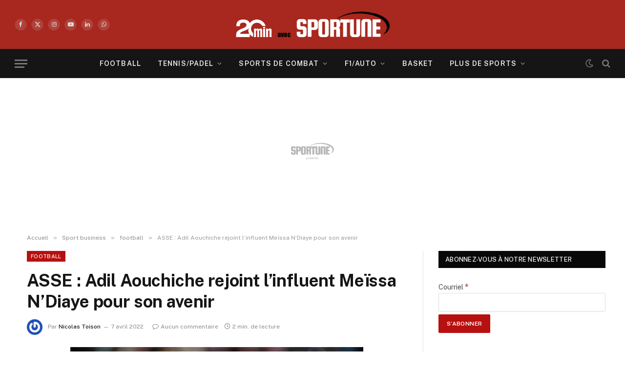

--- FILE ---
content_type: application/javascript; charset="utf-8"
request_url: https://www.ultimedia.com/api/widget/smart?j=new&t=1769146875692&exclude=&meta_description=Adil%20Aouchiche%20a%20chang%C3%A9%20de%20conseil%20sportif.%20Adil%20Aouchiche%20a%20pris%20la%20d%C3%A9cision%20de%20changer%20d%27agent.%20C%E2%80%99est%20d%C3%A9sormais%20la%20soci%C3%A9t%C3%A9%20Sport%20Cover%20qui%20s%27occupe%20de&meta_ogtitle=ASSE%20%3A%20Adil%20Aouchiche%20rejoint%20l%27influent%20Me%C3%AFssa%20N%27Diaye%20pour%20son%20avenir&meta_ogdescription=Adil%20Aouchiche%20a%20chang%C3%A9%20de%20conseil%20sportif.%20Adil%20Aouchiche%20a%20pris%20la%20d%C3%A9cision%20de%20changer%20d%27agent.%20C%E2%80%99est%20d%C3%A9sormais%20la%20soci%C3%A9t%C3%A9%20Sport%20Cover%20qui%20s%27occupe%20de&meta_articledatemodified=2022-04-07T09%3A24%3A24%2B00%3A00&meta_title=ASSE%20%3A%20Adil%20Aouchiche%20rejoint%20l%27influent%20Me%C3%AFssa%20N%27Diaye%20pour%20son%20avenir&meta_h1=ASSE%20%3A%20Adil%20Aouchiche%20rejoint%20l%E2%80%99influent%20Me%C3%AFssa%20N%E2%80%99Diaye%20pour%20son%20avenir&meta_datetime=2022-04-07T11%3A25%3A00%2B02%3A00&url=https%3A%2F%2Fsportune.20minutes.fr%2Fsport-business%2Ffootball%2Fasse-adil-aouchiche-rejoint-linfluent-meissa-ndiaye-pour-son-avenir-281378&mdtk=01799988&zone=3&layout=&otherplayer=0&target=ultimedia_wrapper
body_size: 77758
content:

var um_js_script = document.createElement('script');
var um_js_prior = document.getElementsByTagName('script')[0];
um_js_script.async = 1;
um_js_script.src = "https://www.ultimedia.com/widgets/js/responsivev3.js?v=2.0.2.7537";
um_js_prior.parentNode.insertBefore(um_js_script, um_js_prior);

um_js_script.onload = um_js_script.onreadystatechange = function( _, isAbort ) {
    if(typeof um_js_script === "undefined"){
        var um_js_script = document.createElement('script');
        var um_js_prior = document.getElementsByTagName('script')[0];
        um_js_script.async = 1;
        um_js_script.src = "https://www.ultimedia.com/widgets/js/responsivev3.js?v=2.0.2.7537";
        um_js_prior.parentNode.insertBefore(um_js_script, um_js_prior);
    }
	if (isAbort || !um_js_script.readyState || /loaded|complete/.test(um_js_script.readyState) ) {
		um_js_script.onload = um_js_script.onreadystatechange = null;
		um_js_script = undefined;
		if (!isAbort) {






um_ultimedia_wrapper_SendHoverMessage = function() {
    document.getElementById('um_ultimedia_wrapper_iframeUltimedia').contentWindow.postMessage('manageHover', '*');
}

um_ultimedia_wrapper_SendScrollMessage = function(ele) {
    var isquirks= document.compatMode!=='BackCompat';
    var page= isquirks? document.documentElement : document.body;
    var page_x= (document.body.scrollLeft != 0) ? document.body.scrollLeft : document.documentElement.scrollLeft;
    var page_y= (document.body.scrollTop != 0) ? document.body.scrollTop : document.documentElement.scrollTop;
    var page_w= 'innerWidth' in window? window.innerWidth : page.clientWidth;
    var page_h= 'innerHeight' in window? window.innerHeight : page.clientHeight;

    var player_x= 0, player_y= 0;
    var player_w= ele.offsetWidth, player_h= ele.offsetHeight;
    while (ele.offsetParent!==null) {
        player_x+= ele.offsetLeft;
        player_y+= ele.offsetTop;
        ele= ele.offsetParent;
    }

    document.getElementById('um_ultimedia_wrapper_iframeUltimedia').contentWindow.postMessage('manageScroll=' + page_x + ',' + page_y + ',' + page_w + ',' + page_h + ',' + player_x + ',' + player_y + ',' + player_w + ',' + player_h, '*');
}






um_ultimedia_wrapper_GetPageRect = function() {
    var isquirks= document.compatMode!=='BackCompat';
    var page= isquirks? document.documentElement : document.body;
    var x= (document.body.scrollLeft != 0) ? document.body.scrollLeft : document.documentElement.scrollLeft;
    var y= (document.body.scrollTop != 0) ? document.body.scrollTop : document.documentElement.scrollTop;
    var w= 'innerWidth' in window? window.innerWidth : page.clientWidth;
    var h= 'innerHeight' in window? window.innerHeight : page.clientHeight;
    return [x, y, x+w, y+h];
}

um_ultimedia_wrapper_GetElementRect = function(ele) {
    var x= 0, y= 0;
    var w= ele.offsetWidth, h= ele.offsetHeight;
    while (ele.offsetParent!==null) {
        x+= ele.offsetLeft;
        y+= ele.offsetTop;
        ele= ele.offsetParent;
    }
    return [x, y, x+w, y+h];
}

um_ultimedia_wrapper_RectsIntersect = function(a, b) {
    
    return ((a[0] <= b[2]-100/100*(b[2]-b[0])) && (a[1] <= b[3]-100/100*(b[3]-b[1])) && (a[2] >= b[0]+100/100*(b[2]-b[0])) && (a[3] >= b[1]+100/100*(b[3]-b[1])));
}

um_ultimedia_wrapper_RectsIntersectBis = function(a, b) {
    return a[0]<b[2] && a[2]>b[0] && a[1]<b[3] && a[3]>b[1];
}

um_ultimedia_wrapper_ScrollToCheck = true;
um_ultimedia_wrapper_ScrollToRecheck = false;
um_ultimedia_wrapper_ScrollToPlay = function() {
    if (!jQueryUM("#um_ultimedia_wrapper_iframeUltimedia").is(":visible")) return;
    ele = document.getElementById('um_ultimedia_wrapper_iframeUltimedia');
    					um_ultimedia_wrapper_SendScrollMessage(ele);
		    }

um_ultimedia_wrapper_ScrollToPlayForced = function() {
    ele = document.getElementById('um_ultimedia_wrapper_iframeUltimedia');
    if (um_ultimedia_wrapper_ScrollToCheck) {
        um_ultimedia_wrapper_ScrollToCheck = false;
        um_ultimedia_wrapper_SwitchVideo('um_ultimedia_wrapper_','3588qzz','4','generic','src','Ligue 1: Le brief-débrief d\'OL-Brest (2-1), avec la grande première d\'Endrick à Lyon');
            }
}

um_ultimedia_wrapper_OverToCheck = true;
um_ultimedia_wrapper_OverToPlay = function() {
    					um_ultimedia_wrapper_SendHoverMessage();
		    }

um_ultimedia_wrapper_HasClass = function(ele,cls) {
    return ele.className.match(new RegExp('(\\s|^)'+cls+'(\\s|$)'));
}

um_ultimedia_wrapper_AddClass = function(ele,cls) {

    if (!this.um_ultimedia_wrapper_HasClass(ele,cls)) {
        ele.className += " "+cls;
        var link = jQueryUM("#"+ele.id+" .um_ultimedia_wrapper_link_videoThumb");

        var layer_ongoing = jQueryUM('<div>');
        layer_ongoing.attr('id','um_ultimedia_wrapper_layer_active');
        layer_ongoing.addClass('um_ultimedia_wrapper_layer');
        layer_ongoing.append('vidéo en cours');

        var layer_bgongoing =jQueryUM('<div>');
        layer_bgongoing.attr('id','um_ultimedia_wrapper_bg_layer_active');
        layer_bgongoing.addClass('um_ultimedia_wrapper_layer');

        link.append(layer_ongoing);
        link.append(layer_bgongoing);

        link.each(function(k,v){
            jQueryUM(v).find("div").each(function(k2,v2){
                if(jQueryUM(v2).hasClass("um_ultimedia_wrapper_layer_picto")){
                    jQueryUM(v2).remove();
                }
            })
        });
    }
}

um_ultimedia_wrapper_RemoveClass = function(ele,cls) {
    if (um_ultimedia_wrapper_HasClass(ele,cls)) {
        var reg = new RegExp('(\\s|^)'+cls+'(\\s|$)');
        ele.className = ele.className.replace(reg,' ');

        var link = jQueryUM("#"+ele.id+" .um_ultimedia_wrapper_link_videoThumb");

        jQueryUM("#um_ultimedia_wrapper_layer_active").remove();
        jQueryUM("#um_ultimedia_wrapper_bg_layer_active").remove();

        var layer_picto = jQueryUM('<div>');
        layer_picto.addClass('um_ultimedia_wrapper_layer_picto um_ultimedia_wrapper_layer');

        link.append(layer_picto);
    }
}

um_ultimedia_wrapper_ShowADPMessage = function() {
    }

um_ultimedia_wrapper_SwitchVideo = function(prefix,articleId,contentId,iframeType,iframeId,title) {

            /*if ((typeof(_um_ads_allowed) == 'undefined') || !_um_ads_allowed) {
            setTimeout("um_ultimedia_wrapper_ShowADPMessage()", 1000);
            return true;
        }*/
    
    um_ultimedia_wrapper_ScrollToCheck = false;
    um_ultimedia_wrapper_OverToCheck = false;

    var iframeSrc = um_ultimedia_wrapper_path + '/deliver/' + iframeType + '/iframe';
    iframeSrc += '?mdtk=' + um_ultimedia_wrapper_mdtk;
    iframeSrc += '&width=' + um_ultimedia_wrapper_width;
    iframeSrc += '&height=' + um_ultimedia_wrapper_height;
    iframeSrc += '&zone=' + um_ultimedia_wrapper_zone;
    iframeSrc += '&' + iframeId + '=' + articleId;
    iframeSrc += '&type_player=0';
    iframeSrc += '&sendstats=0';
	iframeSrc += '&visible=';
    iframeSrc += '&tagparam=';
    iframeSrc += '&tagparamdecoded=';
    iframeSrc += '&sspParam=';
    iframeSrc += '&gdprconsentstring=';
        if (um_ultimedia_wrapper_ScrollToRecheck) {
        iframeSrc += '&autoplay=no';
        um_ultimedia_wrapper_ScrollToRecheck = false;
    } else {
        iframeSrc += '&autoplay=yes';
    }
    if (typeof(um_ultimedia_wrapper_urlfacebook) != 'undefined') {
        iframeSrc += '&urlfacebook=' + um_ultimedia_wrapper_urlfacebook;
    }
    if (typeof(um_ultimedia_wrapper_ad) != 'undefined') {
        iframeSrc += '&ad=' + um_ultimedia_wrapper_ad;
    }
    if ((typeof title != 'undefined') && (title != '')) {
        iframeSrc += '&title=' + encodeURIComponent(title);
    }
    iframeSrc += '&endMessage=um_ultimedia_wrapper_ultimediaEndRoll';
    iframeSrc += '&widgetPrefix=um_ultimedia_wrapper_';
    if ((typeof(um_ultimedia_wrapper_hoveredOnce) != 'undefined') && um_ultimedia_wrapper_hoveredOnce) {
        iframeSrc += '&hoveredOnce=1';
    }
    if ((typeof(um_ultimedia_wrapper_muteForced) != 'undefined')) {
        iframeSrc += '&muteForced=' + (um_ultimedia_wrapper_muteForced ? 1 : 0);
    }
    if ((typeof(um_ultimedia_wrapper_muteState) != 'undefined')) {
        iframeSrc += '&muteState=' + (um_ultimedia_wrapper_muteState ? 1 : 0);
    }
    if ((typeof(um_ultimedia_wrapper_noAdCounter) != 'undefined')) {
        iframeSrc += '&noAdCounter=' + um_ultimedia_wrapper_noAdCounter;
    }
    if (!um_ultimedia_wrapper_from_playlist) {
        um_ultimedia_wrapper_playlist_index = 0;
        um_ultimedia_wrapper_ori_start = 0;
    }
    iframeSrc += '&plindex=' + um_ultimedia_wrapper_playlist_index;
    iframeSrc += '&fstart=' + um_ultimedia_wrapper_ori_start;
                    	if (typeof(xtn2) != 'undefined') {
		iframeSrc += '&xtn2=' + encodeURIComponent(xtn2);
	}
	if (typeof(xtpage) != 'undefined') {
		iframeSrc += '&xtpage=' + encodeURIComponent(xtpage);
	}
    if (um_ultimedia_wrapper_lastTitleId == articleId + '_' + contentId) {
        iframeSrc += '&eop=1';
    }

    if (document.getElementById(prefix + 'marquee') && typeof(um_ultimedia_wrapper_no_change_title) == 'undefined') {
        document.getElementById(prefix + 'marquee').innerHTML = um_ultimedia_wrapper_widget_title.replace('#CURRENT_TITLE#', um_ultimedia_wrapper_titles[articleId + "_" + contentId]).replace('#PRODUCER#', um_ultimedia_wrapper_labels[articleId + "_" + contentId]);
    }

            for (var encodeId in um_ultimedia_wrapper_titles) {
            if (document.getElementById(prefix + "videoThumb_" + encodeId) && um_ultimedia_wrapper_HasClass(document.getElementById(prefix + "videoThumb_" + encodeId), prefix + "active")) {
                um_ultimedia_wrapper_RemoveClass(document.getElementById(prefix + "videoThumb_" + encodeId), prefix + "active");
		um_ultimedia_wrapper_clamping(document.getElementById(prefix + "videoThumb_" + encodeId));
            }
        }

        um_ultimedia_wrapper_AddClass(document.getElementById(prefix + 'videoThumb_' + articleId + '_' + contentId), prefix + "active");
    
            theIframe = document.getElementById(prefix + 'iframeUltimedia');
        if (theIframe.tagName.toLowerCase() != 'iframe') {
            theIframe.id = prefix + 'iframeUltimediaOld';
            theIframe.style.display = 'none';

            theIframeNew = document.createElement('iframe');
            theIframeNew.width = '620';
            theIframeNew.height = '349';
            theIframeNew.frameBorder = 0;
            theIframeNew.scrolling = 'no';
            theIframeNew.marginWidth = 0;
            theIframeNew.marginHeight = 0;
            theIframeNew.setAttribute('hSpace', 0);
            theIframeNew.setAttribute('vSpace', 0);
            theIframeNew.setAttribute('webkitAllowFullScreen', '');
            theIframeNew.setAttribute('mozAllowFullScreen', '');
            theIframeNew.setAttribute('allowFullScreen', '');
            theIframeNew.setAttribute('referrerpolicy', 'no-referrer-when-downgrade');
            theIframeNew.name = prefix + 'iframeUltimedia';
            theIframeNew.id = prefix + 'iframeUltimedia';
            theIframeNew.src = iframeSrc;
            theIframe.parentNode.insertBefore(theIframeNew, theIframe);
        } else {
            document.getElementById(prefix + 'iframeUltimedia').src = iframeSrc;
        }

        um_ultimedia_wrapper_textDefilant();     um_ultimedia_wrapper_from_playlist = false;
}

um_ultimedia_wrapper_path = 'https://www.ultimedia.com';
um_ultimedia_wrapper_width = 620;
um_ultimedia_wrapper_height = 349;
um_ultimedia_wrapper_mdtk = '01799988';
um_ultimedia_wrapper_zone = 3;
um_ultimedia_wrapper_display_adp_message = 0;
um_ultimedia_wrapper_playlistActive = false; ;
um_ultimedia_wrapper_titles = new Array();
um_ultimedia_wrapper_labels = new Array();

   um_ultimedia_wrapper_urlfacebook = 'https%3A%2F%2Fsportune.20minutes.fr%2Fsport-business%2Ffootball%2Fasse-adil-aouchiche-rejoint-linfluent-meissa-ndiaye-pour-son-avenir-281378';

   um_ultimedia_wrapper_ad = '1';

   um_ultimedia_wrapper_titles["3588qzz_4"] = "Ligue 1: Le brief-débrief d\'OL-Brest (2-1), avec la grande première d\'Endrick à Lyon";
   um_ultimedia_wrapper_labels["3588qzz_4"] = "20 Minutes";
   um_ultimedia_wrapper_lastTitleId = "3588qzz_4";
   um_ultimedia_wrapper_titles["353kl83_4"] = "PSG - Losc : Le brief-débrief de la victoire parisienne (3-0)";
   um_ultimedia_wrapper_labels["353kl83_4"] = "20 Minutes";
   um_ultimedia_wrapper_lastTitleId = "353kl83_4";
   um_ultimedia_wrapper_titles["3sp0vzq_4"] = "Coupe de France : Vivez de l\'intérieur l\'indécis 32e de finale de la Coupe de France Lyon La Duchère-Toulouse (1-2)";
   um_ultimedia_wrapper_labels["3sp0vzq_4"] = "20 Minutes";
   um_ultimedia_wrapper_lastTitleId = "3sp0vzq_4";
   um_ultimedia_wrapper_titles["33zk05u_4"] = "PSG - Tottenham : Le brief-débrief de la victoire parisienne (5-3)";
   um_ultimedia_wrapper_labels["33zk05u_4"] = "20 Minutes";
   um_ultimedia_wrapper_lastTitleId = "33zk05u_4";
   um_ultimedia_wrapper_titles["33m0lzk_4"] = "Rugby : Le brief-débrief de France-Australie (48-33)";
   um_ultimedia_wrapper_labels["33m0lzk_4"] = "20 Minutes";
   um_ultimedia_wrapper_lastTitleId = "33m0lzk_4";
   um_ultimedia_wrapper_titles["338l0lu_4"] = "Arthur Fils : « La vraie question c\'est est-ce que j\'aurais dû jouer Roland Garros ? »";
   um_ultimedia_wrapper_labels["338l0lu_4"] = "20 Minutes";
   um_ultimedia_wrapper_lastTitleId = "338l0lu_4";

um_ultimedia_wrapper_params_iframe_id = new Array();
um_ultimedia_wrapper_params_iframe_type = new Array();
   um_ultimedia_wrapper_params_iframe_id["0"] = "src";
   um_ultimedia_wrapper_params_iframe_type["0"] = "generic";
   um_ultimedia_wrapper_params_iframe_id["1"] = "article";
   um_ultimedia_wrapper_params_iframe_type["1"] = "musique";
   um_ultimedia_wrapper_params_iframe_id["2"] = "src";
   um_ultimedia_wrapper_params_iframe_type["2"] = "generic";
   um_ultimedia_wrapper_params_iframe_id["3"] = "src";
   um_ultimedia_wrapper_params_iframe_type["3"] = "voyage";
   um_ultimedia_wrapper_params_iframe_id["4"] = "src";
   um_ultimedia_wrapper_params_iframe_type["4"] = "generic";
   um_ultimedia_wrapper_params_iframe_id["5"] = "src";
   um_ultimedia_wrapper_params_iframe_type["5"] = "generic";
   um_ultimedia_wrapper_params_iframe_id["6"] = "src";
   um_ultimedia_wrapper_params_iframe_type["6"] = "people";
   um_ultimedia_wrapper_params_iframe_id["7"] = "src";
   um_ultimedia_wrapper_params_iframe_type["7"] = "generic";
   um_ultimedia_wrapper_params_iframe_id["8"] = "src";
   um_ultimedia_wrapper_params_iframe_type["8"] = "generic";
   um_ultimedia_wrapper_params_iframe_id["9"] = "src";
   um_ultimedia_wrapper_params_iframe_type["9"] = "generic";
   um_ultimedia_wrapper_params_iframe_id["10"] = "src";
   um_ultimedia_wrapper_params_iframe_type["10"] = "generic";
   um_ultimedia_wrapper_params_iframe_id["11"] = "src";
   um_ultimedia_wrapper_params_iframe_type["11"] = "generic";
   um_ultimedia_wrapper_params_iframe_id["12"] = "src";
   um_ultimedia_wrapper_params_iframe_type["12"] = "generic";
   um_ultimedia_wrapper_params_iframe_id["13"] = "src";
   um_ultimedia_wrapper_params_iframe_type["13"] = "generic";
   um_ultimedia_wrapper_params_iframe_id["14"] = "src";
   um_ultimedia_wrapper_params_iframe_type["14"] = "generic";
   um_ultimedia_wrapper_params_iframe_id["15"] = "src";
   um_ultimedia_wrapper_params_iframe_type["15"] = "generic";
   um_ultimedia_wrapper_params_iframe_id["16"] = "src";
   um_ultimedia_wrapper_params_iframe_type["16"] = "generic";
   um_ultimedia_wrapper_params_iframe_id["17"] = "src";
   um_ultimedia_wrapper_params_iframe_type["17"] = "generic";
   um_ultimedia_wrapper_params_iframe_id["18"] = "src";
   um_ultimedia_wrapper_params_iframe_type["18"] = "generic";
   um_ultimedia_wrapper_params_iframe_id["19"] = "src";
   um_ultimedia_wrapper_params_iframe_type["19"] = "generic";
   um_ultimedia_wrapper_params_iframe_id["20"] = "src";
   um_ultimedia_wrapper_params_iframe_type["20"] = "generic";
   um_ultimedia_wrapper_params_iframe_id["21"] = "src";
   um_ultimedia_wrapper_params_iframe_type["21"] = "generic";
   um_ultimedia_wrapper_params_iframe_id["22"] = "src";
   um_ultimedia_wrapper_params_iframe_type["22"] = "generic";
   um_ultimedia_wrapper_params_iframe_id["23"] = "src";
   um_ultimedia_wrapper_params_iframe_type["23"] = "generic";
   um_ultimedia_wrapper_params_iframe_id["24"] = "src";
   um_ultimedia_wrapper_params_iframe_type["24"] = "generic";
   um_ultimedia_wrapper_params_iframe_id["25"] = "src";
   um_ultimedia_wrapper_params_iframe_type["25"] = "generic";
   um_ultimedia_wrapper_params_iframe_id["26"] = "src";
   um_ultimedia_wrapper_params_iframe_type["26"] = "generic";
   um_ultimedia_wrapper_params_iframe_id["27"] = "src";
   um_ultimedia_wrapper_params_iframe_type["27"] = "generic";
   um_ultimedia_wrapper_params_iframe_id["28"] = "src";
   um_ultimedia_wrapper_params_iframe_type["28"] = "generic";
   um_ultimedia_wrapper_params_iframe_id["29"] = "src";
   um_ultimedia_wrapper_params_iframe_type["29"] = "generic";
   um_ultimedia_wrapper_params_iframe_id["30"] = "src";
   um_ultimedia_wrapper_params_iframe_type["30"] = "generic";
   um_ultimedia_wrapper_params_iframe_id["31"] = "src";
   um_ultimedia_wrapper_params_iframe_type["31"] = "generic";
   um_ultimedia_wrapper_params_iframe_id["32"] = "src";
   um_ultimedia_wrapper_params_iframe_type["32"] = "generic";
   um_ultimedia_wrapper_params_iframe_id["33"] = "src";
   um_ultimedia_wrapper_params_iframe_type["33"] = "generic";
   um_ultimedia_wrapper_params_iframe_id["34"] = "src";
   um_ultimedia_wrapper_params_iframe_type["34"] = "generic";
   um_ultimedia_wrapper_params_iframe_id["35"] = "src";
   um_ultimedia_wrapper_params_iframe_type["35"] = "generic";
   um_ultimedia_wrapper_params_iframe_id["36"] = "src";
   um_ultimedia_wrapper_params_iframe_type["36"] = "generic";
   um_ultimedia_wrapper_params_iframe_id["37"] = "src";
   um_ultimedia_wrapper_params_iframe_type["37"] = "generic";
   um_ultimedia_wrapper_params_iframe_id["38"] = "src";
   um_ultimedia_wrapper_params_iframe_type["38"] = "generic";
   um_ultimedia_wrapper_params_iframe_id["39"] = "src";
   um_ultimedia_wrapper_params_iframe_type["39"] = "generic";
   um_ultimedia_wrapper_params_iframe_id["40"] = "src";
   um_ultimedia_wrapper_params_iframe_type["40"] = "generic";
   um_ultimedia_wrapper_params_iframe_id["41"] = "src";
   um_ultimedia_wrapper_params_iframe_type["41"] = "generic";
   um_ultimedia_wrapper_params_iframe_id["42"] = "src";
   um_ultimedia_wrapper_params_iframe_type["42"] = "generic";
   um_ultimedia_wrapper_params_iframe_id["43"] = "src";
   um_ultimedia_wrapper_params_iframe_type["43"] = "generic";
   um_ultimedia_wrapper_params_iframe_id["44"] = "src";
   um_ultimedia_wrapper_params_iframe_type["44"] = "generic";
   um_ultimedia_wrapper_params_iframe_id["45"] = "src";
   um_ultimedia_wrapper_params_iframe_type["45"] = "generic";
   um_ultimedia_wrapper_params_iframe_id["46"] = "src";
   um_ultimedia_wrapper_params_iframe_type["46"] = "generic";
   um_ultimedia_wrapper_params_iframe_id["47"] = "src";
   um_ultimedia_wrapper_params_iframe_type["47"] = "generic";
   um_ultimedia_wrapper_params_iframe_id["48"] = "src";
   um_ultimedia_wrapper_params_iframe_type["48"] = "generic";
   um_ultimedia_wrapper_params_iframe_id["49"] = "src";
   um_ultimedia_wrapper_params_iframe_type["49"] = "generic";
   um_ultimedia_wrapper_params_iframe_id["50"] = "src";
   um_ultimedia_wrapper_params_iframe_type["50"] = "generic";
   um_ultimedia_wrapper_params_iframe_id["51"] = "src";
   um_ultimedia_wrapper_params_iframe_type["51"] = "generic";
   um_ultimedia_wrapper_params_iframe_id["52"] = "src";
   um_ultimedia_wrapper_params_iframe_type["52"] = "generic";
   um_ultimedia_wrapper_params_iframe_id["53"] = "src";
   um_ultimedia_wrapper_params_iframe_type["53"] = "generic";
   um_ultimedia_wrapper_params_iframe_id["54"] = "src";
   um_ultimedia_wrapper_params_iframe_type["54"] = "generic";
   um_ultimedia_wrapper_params_iframe_id["55"] = "src";
   um_ultimedia_wrapper_params_iframe_type["55"] = "generic";
   um_ultimedia_wrapper_params_iframe_id["56"] = "src";
   um_ultimedia_wrapper_params_iframe_type["56"] = "generic";
   um_ultimedia_wrapper_params_iframe_id["57"] = "src";
   um_ultimedia_wrapper_params_iframe_type["57"] = "generic";
   um_ultimedia_wrapper_params_iframe_id["58"] = "src";
   um_ultimedia_wrapper_params_iframe_type["58"] = "generic";
   um_ultimedia_wrapper_params_iframe_id["59"] = "src";
   um_ultimedia_wrapper_params_iframe_type["59"] = "generic";
   um_ultimedia_wrapper_params_iframe_id["60"] = "src";
   um_ultimedia_wrapper_params_iframe_type["60"] = "generic";
   um_ultimedia_wrapper_params_iframe_id["61"] = "src";
   um_ultimedia_wrapper_params_iframe_type["61"] = "generic";
   um_ultimedia_wrapper_params_iframe_id["62"] = "src";
   um_ultimedia_wrapper_params_iframe_type["62"] = "generic";
   um_ultimedia_wrapper_params_iframe_id["63"] = "src";
   um_ultimedia_wrapper_params_iframe_type["63"] = "generic";
   um_ultimedia_wrapper_params_iframe_id["64"] = "src";
   um_ultimedia_wrapper_params_iframe_type["64"] = "generic";
   um_ultimedia_wrapper_params_iframe_id["65"] = "src";
   um_ultimedia_wrapper_params_iframe_type["65"] = "generic";
   um_ultimedia_wrapper_params_iframe_id["66"] = "src";
   um_ultimedia_wrapper_params_iframe_type["66"] = "generic";
   um_ultimedia_wrapper_params_iframe_id["67"] = "src";
   um_ultimedia_wrapper_params_iframe_type["67"] = "generic";
   um_ultimedia_wrapper_params_iframe_id["68"] = "src";
   um_ultimedia_wrapper_params_iframe_type["68"] = "generic";
   um_ultimedia_wrapper_params_iframe_id["69"] = "src";
   um_ultimedia_wrapper_params_iframe_type["69"] = "generic";
   um_ultimedia_wrapper_params_iframe_id["70"] = "src";
   um_ultimedia_wrapper_params_iframe_type["70"] = "generic";
   um_ultimedia_wrapper_params_iframe_id["71"] = "src";
   um_ultimedia_wrapper_params_iframe_type["71"] = "generic";
   um_ultimedia_wrapper_params_iframe_id["72"] = "src";
   um_ultimedia_wrapper_params_iframe_type["72"] = "generic";
   um_ultimedia_wrapper_params_iframe_id["73"] = "src";
   um_ultimedia_wrapper_params_iframe_type["73"] = "generic";
   um_ultimedia_wrapper_params_iframe_id["74"] = "src";
   um_ultimedia_wrapper_params_iframe_type["74"] = "generic";
   um_ultimedia_wrapper_params_iframe_id["75"] = "src";
   um_ultimedia_wrapper_params_iframe_type["75"] = "generic";
   um_ultimedia_wrapper_params_iframe_id["76"] = "src";
   um_ultimedia_wrapper_params_iframe_type["76"] = "generic";
   um_ultimedia_wrapper_params_iframe_id["77"] = "src";
   um_ultimedia_wrapper_params_iframe_type["77"] = "generic";
   um_ultimedia_wrapper_params_iframe_id["78"] = "src";
   um_ultimedia_wrapper_params_iframe_type["78"] = "generic";
   um_ultimedia_wrapper_params_iframe_id["79"] = "src";
   um_ultimedia_wrapper_params_iframe_type["79"] = "generic";
   um_ultimedia_wrapper_params_iframe_id["80"] = "src";
   um_ultimedia_wrapper_params_iframe_type["80"] = "generic";
   um_ultimedia_wrapper_params_iframe_id["81"] = "src";
   um_ultimedia_wrapper_params_iframe_type["81"] = "generic";
   um_ultimedia_wrapper_params_iframe_id["82"] = "src";
   um_ultimedia_wrapper_params_iframe_type["82"] = "generic";
   um_ultimedia_wrapper_params_iframe_id["83"] = "src";
   um_ultimedia_wrapper_params_iframe_type["83"] = "generic";
   um_ultimedia_wrapper_params_iframe_id["84"] = "src";
   um_ultimedia_wrapper_params_iframe_type["84"] = "generic";
   um_ultimedia_wrapper_params_iframe_id["85"] = "src";
   um_ultimedia_wrapper_params_iframe_type["85"] = "generic";
   um_ultimedia_wrapper_params_iframe_id["86"] = "src";
   um_ultimedia_wrapper_params_iframe_type["86"] = "generic";
   um_ultimedia_wrapper_params_iframe_id["87"] = "src";
   um_ultimedia_wrapper_params_iframe_type["87"] = "generic";
   um_ultimedia_wrapper_params_iframe_id["88"] = "src";
   um_ultimedia_wrapper_params_iframe_type["88"] = "generic";
   um_ultimedia_wrapper_params_iframe_id["89"] = "src";
   um_ultimedia_wrapper_params_iframe_type["89"] = "generic";
   um_ultimedia_wrapper_params_iframe_id["90"] = "src";
   um_ultimedia_wrapper_params_iframe_type["90"] = "generic";
   um_ultimedia_wrapper_params_iframe_id["91"] = "src";
   um_ultimedia_wrapper_params_iframe_type["91"] = "generic";
   um_ultimedia_wrapper_params_iframe_id["92"] = "src";
   um_ultimedia_wrapper_params_iframe_type["92"] = "generic";
   um_ultimedia_wrapper_params_iframe_id["93"] = "src";
   um_ultimedia_wrapper_params_iframe_type["93"] = "generic";
   um_ultimedia_wrapper_params_iframe_id["94"] = "src";
   um_ultimedia_wrapper_params_iframe_type["94"] = "generic";
   um_ultimedia_wrapper_params_iframe_id["95"] = "src";
   um_ultimedia_wrapper_params_iframe_type["95"] = "generic";
   um_ultimedia_wrapper_params_iframe_id["96"] = "src";
   um_ultimedia_wrapper_params_iframe_type["96"] = "generic";
   um_ultimedia_wrapper_params_iframe_id["97"] = "src";
   um_ultimedia_wrapper_params_iframe_type["97"] = "generic";
   um_ultimedia_wrapper_params_iframe_id["98"] = "src";
   um_ultimedia_wrapper_params_iframe_type["98"] = "generic";
   um_ultimedia_wrapper_params_iframe_id["99"] = "src";
   um_ultimedia_wrapper_params_iframe_type["99"] = "generic";

um_ultimedia_wrapper_widget_title = '#CURRENT_TITLE#';
um_ultimedia_wrapper_from_playlist = false;
um_ultimedia_wrapper_playlist_index = 0;
um_ultimedia_wrapper_ori_start = 2;


umStylestarget = {
   width : '100%',
   maxWidth : 620,
   clear : 'both'
};

jQueryUM('#ultimedia_wrapper').css(umStylestarget);

document.getElementById('ultimedia_wrapper').innerHTML = '<div id=\"um_ultimedia_wrapper_wrap_widget_default\"><div id=\"um_ultimedia_wrapper_header_widget\"><span id=\"um_ultimedia_wrapper_header_span\">A voir aussi</span></div><div id=\"um_ultimedia_wrapper_header_border\"><!-- --></div><div class=\"um_ultimedia_wrapper_clear\"><!-- --></div><div id=\"um_ultimedia_wrapper_title_widget\"><div id=\"um_ultimedia_wrapper_marquee_wrap\"><span id=\"um_ultimedia_wrapper_marquee\">Ligue 1: Le brief-débrief d\'OL-Brest (2-1), avec la grande première d\'Endrick à Lyon</span></div></div><div class=\"um_ultimedia_wrapper_videoWrapper\"><iframe src=\"https://www.ultimedia.com/deliver/generic/iframe?mdtk=01799988&zone=3&type_player=0&sendstats=0&src=3588qzz&width=620&height=349&urlfacebook=https%3A%2F%2Fsportune.20minutes.fr%2Fsport-business%2Ffootball%2Fasse-adil-aouchiche-rejoint-linfluent-meissa-ndiaye-pour-son-avenir-281378&ad=1&autoplay=no&fstart=2&title=Ligue+1%3A+Le+brief-d%C3%A9brief+d%27OL-Brest+%282-1%29%2C+avec+la+grande+premi%C3%A8re+d%27Endrick+%C3%A0+Lyon&endMessage=um_ultimedia_wrapper_ultimediaEndRoll&widgetPrefix=um_ultimedia_wrapper_&tagparam=&tagparamdecoded=&sspParam=&visible=&gdprconsentstring=#XITI_DATA#\" frameborder=\"0\" scrolling=\"no\" marginwidth=\"0\" marginheight=\"0\" hspace=\"0\" vspace=\"0\" id=\"um_ultimedia_wrapper_iframeUltimedia\" name=\"um_ultimedia_wrapper_iframeUltimedia\" webkitallowfullscreen=\"true\" mozallowfullscreen=\"true\" allowfullscreen=\"true\" allow=\"autoplay\" referrerpolicy=\"no-referrer-when-downgrade\"></iframe></div><div id=\"um_ultimedia_wrapper_list_ultimedia\" class=\"um_ultimedia_wrapper_jcarousel\"><ul id=\"um_ultimedia_wrapper_carousel_ultimedia\"><li class=\"um_ultimedia_wrapper_videoThumb um_ultimedia_wrapper_active um_ultimedia_wrapper_start\"  id=\"um_ultimedia_wrapper_videoThumb_3588qzz_4\"><div title=\"Ligue 1: Le brief-débrief d\'OL-Brest (2-1), avec la grande première d\'Endrick à Lyon\" class=\"um_ultimedia_wrapper_link_videoThumb\"><div class=\"um_ultimedia_wrapper_layer\" id=\"um_ultimedia_wrapper_layer_active\">vidéo en cours</div><div class=\"um_ultimedia_wrapper_layer um_ultimedia_wrapper_displayRwd\" id=\"um_ultimedia_wrapper_bg_layer_active\"><!-- --></div><div class=\"um_ultimedia_wrapper_layer_titre um_ultimedia_wrapper_layer um_ultimedia_wrapper_displayRwd\"><div class=\"um_ultimedia_wrapper_wrap_clamp\"><div class=\"um_ultimedia_wrapper_clamp\">Ligue 1: Le brief-débrief d\'OL-Brest (2-1), avec la grande première d\'Endrick à Lyon</div></div></div><div class=\"um_ultimedia_wrapper_layer_date um_ultimedia_wrapper_layer um_ultimedia_wrapper_displayRwd\">19/01/26</div><img src=\"https://medialb.ultimedia.com/multi/sqlu3/3588qzz-X.jpg\" alt=\"Ligue 1: Le brief-débrief d\'OL-Brest (2-1), avec la grande première d\'Endrick à Lyon\" class=\"um_ultimedia_wrapper_vignette\" width=\"260\" height=\"196\" /></div></li><li class=\"um_ultimedia_wrapper_videoThumb \"  id=\"um_ultimedia_wrapper_videoThumb_353kl83_4\"><div title=\"PSG - Losc : Le brief-débrief de la victoire parisienne (3-0)\" class=\"um_ultimedia_wrapper_link_videoThumb\"><div class=\"um_ultimedia_wrapper_layer_picto um_ultimedia_wrapper_layer\"><!-- --></div><div class=\"um_ultimedia_wrapper_layer_titre um_ultimedia_wrapper_layer um_ultimedia_wrapper_displayRwd\"><div class=\"um_ultimedia_wrapper_wrap_clamp\"><div class=\"um_ultimedia_wrapper_clamp\">PSG - Losc : Le brief-débrief de la victoire parisienne (3-0)</div></div></div><div class=\"um_ultimedia_wrapper_layer_date um_ultimedia_wrapper_layer um_ultimedia_wrapper_displayRwd\">17/01/26</div><img src=\"https://medialb.ultimedia.com/multi/sq538/353kl83-X.jpg\" alt=\"PSG - Losc : Le brief-débrief de la victoire parisienne (3-0)\" class=\"um_ultimedia_wrapper_vignette\" width=\"260\" height=\"196\" /></div></li><li class=\"um_ultimedia_wrapper_videoThumb \"  id=\"um_ultimedia_wrapper_videoThumb_3sp0vzq_4\"><div title=\"Coupe de France : Vivez de l\'intérieur l\'indécis 32e de finale de la Coupe de France Lyon La Duchère-Toulouse (1-2)\" class=\"um_ultimedia_wrapper_link_videoThumb\"><div class=\"um_ultimedia_wrapper_layer_picto um_ultimedia_wrapper_layer\"><!-- --></div><div class=\"um_ultimedia_wrapper_layer_titre um_ultimedia_wrapper_layer um_ultimedia_wrapper_displayRwd\"><div class=\"um_ultimedia_wrapper_wrap_clamp\"><div class=\"um_ultimedia_wrapper_clamp\">Coupe de France : Vivez de l\'intérieur l\'indécis 32e de finale de la Coupe de France Lyon La Duchère-Toulouse (1-2)</div></div></div><div class=\"um_ultimedia_wrapper_layer_date um_ultimedia_wrapper_layer um_ultimedia_wrapper_displayRwd\">21/12/25</div><img src=\"https://medialb.ultimedia.com/multi/sq3ms/3sp0vzq-X.jpg\" alt=\"Coupe de France : Vivez de l\'intérieur l\'indécis 32e de finale de la Coupe de France Lyon La Duchère-Toulouse (1-2)\" class=\"um_ultimedia_wrapper_vignette\" width=\"260\" height=\"196\" /></div></li><li class=\"um_ultimedia_wrapper_videoThumb \"  id=\"um_ultimedia_wrapper_videoThumb_33zk05u_4\"><div title=\"PSG - Tottenham : Le brief-débrief de la victoire parisienne (5-3)\" class=\"um_ultimedia_wrapper_link_videoThumb\"><div class=\"um_ultimedia_wrapper_layer_picto um_ultimedia_wrapper_layer\"><!-- --></div><div class=\"um_ultimedia_wrapper_layer_titre um_ultimedia_wrapper_layer um_ultimedia_wrapper_displayRwd\"><div class=\"um_ultimedia_wrapper_wrap_clamp\"><div class=\"um_ultimedia_wrapper_clamp\">PSG - Tottenham : Le brief-débrief de la victoire parisienne (5-3)</div></div></div><div class=\"um_ultimedia_wrapper_layer_date um_ultimedia_wrapper_layer um_ultimedia_wrapper_displayRwd\">27/11/25</div><img src=\"https://medialb.ultimedia.com/multi/s0fr5/33zk05u-X.jpg\" alt=\"PSG - Tottenham : Le brief-débrief de la victoire parisienne (5-3)\" class=\"um_ultimedia_wrapper_vignette\" width=\"260\" height=\"196\" /></div></li><li class=\"um_ultimedia_wrapper_videoThumb \"  id=\"um_ultimedia_wrapper_videoThumb_33m0lzk_4\"><div title=\"Rugby : Le brief-débrief de France-Australie (48-33)\" class=\"um_ultimedia_wrapper_link_videoThumb\"><div class=\"um_ultimedia_wrapper_layer_picto um_ultimedia_wrapper_layer\"><!-- --></div><div class=\"um_ultimedia_wrapper_layer_titre um_ultimedia_wrapper_layer um_ultimedia_wrapper_displayRwd\"><div class=\"um_ultimedia_wrapper_wrap_clamp\"><div class=\"um_ultimedia_wrapper_clamp\">Rugby : Le brief-débrief de France-Australie (48-33)</div></div></div><div class=\"um_ultimedia_wrapper_layer_date um_ultimedia_wrapper_layer um_ultimedia_wrapper_displayRwd\">23/11/25</div><img src=\"https://medialb.ultimedia.com/multi/s0fxl/33m0lzk-X.jpg\" alt=\"Rugby : Le brief-débrief de France-Australie (48-33)\" class=\"um_ultimedia_wrapper_vignette\" width=\"260\" height=\"196\" /></div></li><li class=\"um_ultimedia_wrapper_videoThumb \"  id=\"um_ultimedia_wrapper_videoThumb_338l0lu_4\"><div title=\"Arthur Fils : « La vraie question c\'est est-ce que j\'aurais dû jouer Roland Garros ? »\" class=\"um_ultimedia_wrapper_link_videoThumb\"><div class=\"um_ultimedia_wrapper_layer_picto um_ultimedia_wrapper_layer\"><!-- --></div><div class=\"um_ultimedia_wrapper_layer_titre um_ultimedia_wrapper_layer um_ultimedia_wrapper_displayRwd\"><div class=\"um_ultimedia_wrapper_wrap_clamp\"><div class=\"um_ultimedia_wrapper_clamp\">Arthur Fils : « La vraie question c\'est est-ce que j\'aurais dû jouer Roland Garros ? »</div></div></div><div class=\"um_ultimedia_wrapper_layer_date um_ultimedia_wrapper_layer um_ultimedia_wrapper_displayRwd\">17/11/25</div><img src=\"https://medialb.ultimedia.com/multi/s0p3r/338l0lu-X.jpg\" alt=\"Arthur Fils : « La vraie question c\'est est-ce que j\'aurais dû jouer Roland Garros ? »\" class=\"um_ultimedia_wrapper_vignette\" width=\"260\" height=\"196\" /></div></li></ul><a class=\"um_ultimedia_wrapper_btn um_ultimedia_wrapper_prev\"><!-- --></a><a class=\"um_ultimedia_wrapper_btn um_ultimedia_wrapper_next\"><!-- --></a></div><div class=\"um_ultimedia_wrapper_clear\"><!-- --></div></div>'.replace('#XITI_DATA#', ((typeof(xtn2) != 'undefined')?'&xtn2='+encodeURIComponent(xtn2):'') + ((typeof(xtpage) != 'undefined')?'&xtpage='+encodeURIComponent(xtpage):''));

umStyleElement = document.createElement("style");
umStyleElement.type = "text/css";
if (umStyleElement.styleSheet) {
    umStyleElement.styleSheet.cssText = '#um_ultimedia_wrapper_wrap_widget_default{}#um_ultimedia_wrapper_wrap_widget_default #um_ultimedia_wrapper_title_widget{background-color:#F4F1ED;padding:5px;}#um_ultimedia_wrapper_wrap_widget_default #um_ultimedia_wrapper_title_widget #um_ultimedia_wrapper_marquee_wrap #um_ultimedia_wrapper_marquee{font:18px arial;color:#B71318;text-transform:none}#um_ultimedia_wrapper_wrap_widget_default .um_ultimedia_wrapper_videoWrapper {max-width:620px;position: relative;height:349px;overflow:hidden;}#um_ultimedia_wrapper_wrap_widget_default .um_ultimedia_wrapper_videoWrapper #um_ultimedia_wrapper_iframeUltimedia, #um_ultimedia_wrapper_wrap_widget_default .um_ultimedia_wrapper_videoWrapper #um_ultimedia_wrapper_iframeUltimedia_wrapper {position: absolute !important;top: 0;left: 0;width: 100% !important;height: 100% !important;}#um_ultimedia_wrapper_wrap_widget_default .um_ultimedia_wrapper_videoWrapper div#um_ultimedia_wrapper_iframeUltimedia {cursor:pointer;}#um_ultimedia_wrapper_wrap_widget_default .um_ultimedia_wrapper_videoWrapper div#um_ultimedia_wrapper_iframeUltimedia #um_ultimedia_wrapper_iframeUltimedia_preview{width:100%; height:100%;max-width:620px; background:#000;text-align:center;}#um_ultimedia_wrapper_wrap_widget_default .um_ultimedia_wrapper_videoWrapper div#um_ultimedia_wrapper_iframeUltimedia #um_ultimedia_wrapper_iframeUltimedia_preview img{display:inline;}#um_ultimedia_wrapper_wrap_widget_default .um_ultimedia_wrapper_videoWrapper div#um_ultimedia_wrapper_iframeUltimedia #um_ultimedia_wrapper_iframeUltimedia_span{ background:transparent url(\"https://www.ultimedia.com/img/deliver/layer_ultimedia.png\") no-repeat center center; width:100%; height:100%; position:absolute; top:0px;left:0px;}#um_ultimedia_wrapper_wrap_widget_default #um_ultimedia_wrapper_list_ultimedia{background-color:#fff;position:relative;overflow:hidden;}#um_ultimedia_wrapper_wrap_widget_default #um_ultimedia_wrapper_list_ultimedia #um_ultimedia_wrapper_carousel_ultimedia{margin:0;padding:0;list-style: none;position:relative;}#um_ultimedia_wrapper_wrap_widget_default #um_ultimedia_wrapper_list_ultimedia #um_ultimedia_wrapper_carousel_ultimedia .um_ultimedia_wrapper_videoThumb{color: #fff;float:left;-webkit-box-sizing: content-box;-moz-box-sizing: content-box;box-sizing: content-box;}#um_ultimedia_wrapper_wrap_widget_default #um_ultimedia_wrapper_list_ultimedia #um_ultimedia_wrapper_carousel_ultimedia .um_ultimedia_wrapper_videoThumb .um_ultimedia_wrapper_link_videoThumb{position:relative; display:block; cursor:pointer; border:0; padding:0; background:transparent; outline-color:transparent !important; width:100%; height:100%; text-align:left; text-transform:none;white-space:normal;text-decoration:none;overflow:hidden;}#um_ultimedia_wrapper_wrap_widget_default #um_ultimedia_wrapper_list_ultimedia #um_ultimedia_wrapper_carousel_ultimedia .um_ultimedia_wrapper_videoThumb .um_ultimedia_wrapper_link_videoThumb::-moz-focus-inner, #um_ultimedia_wrapper_wrap_widget_default #um_ultimedia_wrapper_list_ultimedia #um_ultimedia_wrapper_carousel_ultimedia .um_ultimedia_wrapper_videoThumb .um_ultimedia_wrapper_link_videoThumb:active { border: 0; padding: 0; box-shadow:none;}#um_ultimedia_wrapper_wrap_widget_default #um_ultimedia_wrapper_list_ultimedia #um_ultimedia_wrapper_carousel_ultimedia .um_ultimedia_wrapper_videoThumb.um_ultimedia_wrapper_last_item .um_ultimedia_wrapper_link_videoThumb{margin:0;}#um_ultimedia_wrapper_wrap_widget_default #um_ultimedia_wrapper_list_ultimedia #um_ultimedia_wrapper_carousel_ultimedia .um_ultimedia_wrapper_videoThumb .um_ultimedia_wrapper_link_videoThumb .um_ultimedia_wrapper_layer{position:absolute;}#um_ultimedia_wrapper_wrap_widget_default #um_ultimedia_wrapper_list_ultimedia #um_ultimedia_wrapper_carousel_ultimedia .um_ultimedia_wrapper_videoThumb .um_ultimedia_wrapper_layer_picto{left:0;z-index:10;background:transparent url(\"https://www.ultimedia.com/img/widget/sprit_6.png\") no-repeat center 0;width: 100%;height: 25px;opacity:0.7;top:35%;}#um_ultimedia_wrapper_wrap_widget_default #um_ultimedia_wrapper_list_ultimedia #um_ultimedia_wrapper_carousel_ultimedia .um_ultimedia_wrapper_videoThumb .um_ultimedia_wrapper_link_videoThumb .um_ultimedia_wrapper_bc{left:5px;top:5px;z-index:11;background:transparent url(\"https://www.ultimedia.com/img/widget/sprit_10.png\") no-repeat center -385px;padding-left:15px;height:15px;}#um_ultimedia_wrapper_wrap_widget_default #um_ultimedia_wrapper_list_ultimedia #um_ultimedia_wrapper_carousel_ultimedia .um_ultimedia_wrapper_videoThumb .um_ultimedia_wrapper_link_videoThumb .um_ultimedia_wrapper_bc_label{top:5px;z-index:10;color:#fff;font:italic 11px arial;text-shadow:0px 1px 1px rgba(0,0,0,1);}#um_ultimedia_wrapper_wrap_widget_default #um_ultimedia_wrapper_list_ultimedia #um_ultimedia_wrapper_carousel_ultimedia .um_ultimedia_wrapper_videoThumb .um_ultimedia_wrapper_link_videoThumb .um_ultimedia_wrapper_layer_titre, #um_ultimedia_wrapper_wrap_widget_default #um_ultimedia_wrapper_list_ultimedia #um_ultimedia_wrapper_carousel_ultimedia .um_ultimedia_wrapper_videoThumb .um_ultimedia_wrapper_link_videoThumb .um_ultimedia_wrapper_layer_date{opacity: 0.70;background-color:#000;color:#fff;}#um_ultimedia_wrapper_wrap_widget_default #um_ultimedia_wrapper_list_ultimedia #um_ultimedia_wrapper_carousel_ultimedia .um_ultimedia_wrapper_active .um_ultimedia_wrapper_link_videoThumb .um_ultimedia_wrapper_layer_titre,#um_ultimedia_wrapper_wrap_widget_default #um_ultimedia_wrapper_list_ultimedia #um_ultimedia_wrapper_carousel_ultimedia .um_ultimedia_wrapper_active .um_ultimedia_wrapper_link_videoThumb .um_ultimedia_wrapper_layer_date{display:none;}#um_ultimedia_wrapper_wrap_widget_default #um_ultimedia_wrapper_list_ultimedia #um_ultimedia_wrapper_carousel_ultimedia .um_ultimedia_wrapper_videoThumb .um_ultimedia_wrapper_link_videoThumb:hover .um_ultimedia_wrapper_layer_titre, #um_ultimedia_wrapper_wrap_widget_default #um_ultimedia_wrapper_list_ultimedia #um_ultimedia_wrapper_carousel_ultimedia .um_ultimedia_wrapper_videoThumb .um_ultimedia_wrapper_link_videoThumb:hover .um_ultimedia_wrapper_layer_date{opacity: 1;}#um_ultimedia_wrapper_wrap_widget_default #um_ultimedia_wrapper_list_ultimedia #um_ultimedia_wrapper_carousel_ultimedia .um_ultimedia_wrapper_videoThumb .um_ultimedia_wrapper_link_videoThumb .um_ultimedia_wrapper_layer_titre{-webkit-box-sizing: border-box;-moz-box-sizing: border-box;box-sizing: border-box;width:100%;padding:2px 3px;bottom:0;left:0;font:bold 11px/13px arial;z-index:10;}#um_ultimedia_wrapper_wrap_widget_default #um_ultimedia_wrapper_list_ultimedia #um_ultimedia_wrapper_carousel_ultimedia .um_ultimedia_wrapper_videoThumb .um_ultimedia_wrapper_link_videoThumb .um_ultimedia_wrapper_layer_date{padding:1px 3px;top:0;right:0;font:bold 10px arial;z-index:10;}#um_ultimedia_wrapper_wrap_widget_default #um_ultimedia_wrapper_list_ultimedia #um_ultimedia_wrapper_carousel_ultimedia .um_ultimedia_wrapper_videoThumb .um_ultimedia_wrapper_link_videoThumb .um_ultimedia_wrapper_layer_titre .um_ultimedia_wrapper_wrap_clamp{position:relative; line-height:1.4em; height:2.8em; max-width: 100% !important; overflow: hidden; padding: 0; font-family: \"Economica\",arial;}#um_ultimedia_wrapper_wrap_widget_default #um_ultimedia_wrapper_list_ultimedia #um_ultimedia_wrapper_carousel_ultimedia .um_ultimedia_wrapper_videoThumb .um_ultimedia_wrapper_link_videoThumb #um_ultimedia_wrapper_layer_active {text-align:center;width:100%;z-index:10;background:transparent url(\"https://www.ultimedia.com/img/widget/sprit_10.png\") no-repeat center -50px;padding-top:18px;color:#fff;font:bold 10px arial;top:35%;}#um_ultimedia_wrapper_wrap_widget_default #um_ultimedia_wrapper_list_ultimedia #um_ultimedia_wrapper_carousel_ultimedia .um_ultimedia_wrapper_videoThumb .um_ultimedia_wrapper_link_videoThumb #um_ultimedia_wrapper_bg_layer_active{width: 100%;height :100%;background-color: #000; opacity: 0.45;z-index:5;top:0; -ms-filter: \"progid:DXImageTransform.Microsoft.Alpha(Opacity=45)\";filter: alpha(opacity=45);}#um_ultimedia_wrapper_wrap_widget_default #um_ultimedia_wrapper_list_ultimedia #um_ultimedia_wrapper_carousel_ultimedia .um_ultimedia_wrapper_videoThumb .um_ultimedia_wrapper_link_videoThumb .um_ultimedia_wrapper_vignette{max-width: 100%;height: auto !important;vertical-align: middle;border: 0;display: block;filter: brightness(120%) saturate(130%) contrast(90%);-webkit-filter: brightness(120%) saturate(130%) contrast(90%);-moz-filter: brightness(120%) saturate(130%) contrast(90%);-o-filter: brightness(120%) saturate(130%) contrast(90%);-ms-filter: brightness(120%) saturate(130%) contrast(90%);}#um_ultimedia_wrapper_wrap_widget_default #um_ultimedia_wrapper_list_ultimedia .um_ultimedia_wrapper_btn{color:#fff;position:absolute;background-image:url(\"https://www.ultimedia.com/img/widget/sprit_10.png\");background-repeat:no-repeat;background-color:#000; z-index: 12;}#um_ultimedia_wrapper_wrap_widget_default #um_ultimedia_wrapper_list_ultimedia .um_ultimedia_wrapper_btn.um_ultimedia_wrapper_active{display:block;}#um_ultimedia_wrapper_wrap_widget_default #um_ultimedia_wrapper_list_ultimedia .um_ultimedia_wrapper_btn:hover{opacity:1;}#um_ultimedia_wrapper_wrap_widget_default #um_ultimedia_wrapper_list_ultimedia .um_ultimedia_wrapper_prev{display:none;}#um_ultimedia_wrapper_wrap_widget_default #um_ultimedia_wrapper_list_ultimedia .um_ultimedia_wrapper_next, #um_ultimedia_wrapper_wrap_widget_default #um_ultimedia_wrapper_list_ultimedia .um_ultimedia_wrapper_next:hover{opacity:0.3;cursor:default;}#um_ultimedia_wrapper_wrap_widget_default #um_ultimedia_wrapper_list_ultimedia .um_ultimedia_wrapper_prev, #um_ultimedia_wrapper_wrap_widget_default #um_ultimedia_wrapper_list_ultimedia .um_ultimedia_wrapper_next.um_ultimedia_wrapper_active{opacity:0.8;cursor:pointer;}#um_ultimedia_wrapper_wrap_widget_default #um_ultimedia_wrapper_list_ultimedia .um_ultimedia_wrapper_next.um_ultimedia_wrapper_active:hover{opacity:1;}#um_ultimedia_wrapper_wrap_widget_default #um_ultimedia_wrapper_footer_widget{color:#f09;	text-align:left}#um_ultimedia_wrapper_wrap_widget_default .um_ultimedia_wrapper_clear{clear: both;height: 0; overflow: hidden;}#um_ultimedia_wrapper_wrap_widget_default .um_ultimedia_wrapper_displayRwd{display:block;}#um_ultimedia_wrapper_wrap_widget_default #um_ultimedia_wrapper_list_ultimedia #um_ultimedia_wrapper_carousel_ultimedia{width:20000em;}#um_ultimedia_wrapper_wrap_widget_default #um_ultimedia_wrapper_list_ultimedia #um_ultimedia_wrapper_carousel_ultimedia .um_ultimedia_wrapper_videoThumb{margin:3px 3px 3px 0;}#um_ultimedia_wrapper_wrap_widget_default #um_ultimedia_wrapper_list_ultimedia .um_ultimedia_wrapper_btn{width:25px;height:100%;top:0;}#um_ultimedia_wrapper_wrap_widget_default #um_ultimedia_wrapper_list_ultimedia .um_ultimedia_wrapper_prev{left:0;background-position:5px 36%;}#um_ultimedia_wrapper_wrap_widget_default #um_ultimedia_wrapper_list_ultimedia .um_ultimedia_wrapper_next{right:0;background-position:-23px 36%;}#um_ultimedia_wrapper_wrap_widget_default #um_ultimedia_wrapper_title_widget{background-color:#fff;}#um_ultimedia_wrapper_wrap_widget_default #um_ultimedia_wrapper_title_widget #um_ultimedia_wrapper_marquee_wrap #um_ultimedia_wrapper_marquee{ font:bold 18px \'Helvetica Neue\',Helvetica,Arial,sans-serif; color: #000;}#um_ultimedia_wrapper_list_ultimedia{background-color:#fff;}#ultimedia_wrapper{margin-bottom:30px;}#um_ultimedia_wrapper_wrap_widget_default #um_ultimedia_wrapper_list_ultimedia{display:none;}#um_ultimedia_wrapper_marquee_wrap{height:30px !important;}#um_ultimedia_wrapper_wrap_widget_default #um_ultimedia_wrapper_title_widget{background-color:transparent;}#um_ultimedia_wrapper_wrap_widget_default #um_ultimedia_wrapper_list_ultimedia{background-color:transparent;}#um_ultimedia_wrapper_wrap_widget_default #um_ultimedia_wrapper_title_widget #um_ultimedia_wrapper_marquee_wrap #um_ultimedia_wrapper_marquee{ font:1.166em \'Open Sans\',Helvetica,Arial,sans-serif; color: #444;font-weight: 400;}#um_ultimedia_wrapper_header_span{color:#fff!important;font:1.166em \'Open Sans\', sans-serif !important;background-color:#b71010;padding:4px 10px 4px 10px;}#um_ultimedia_wrapper_header_widget{margin-bottom:10px;}#um_ultimedia_wrapper_wrap_widget_default #um_ultimedia_wrapper_title_widget #um_ultimedia_wrapper_marquee_wrap{position:relative;overflow:hidden;}#um_ultimedia_wrapper_wrap_widget_default #um_ultimedia_wrapper_title_widget #um_ultimedia_wrapper_marquee_wrap #um_ultimedia_wrapper_marquee {white-space : nowrap;padding-left:3px;}#um_ultimedia_wrapper_wrap_widget_default #um_ultimedia_wrapper_list_ultimedia #um_ultimedia_wrapper_carousel_ultimedia .um_ultimedia_wrapper_videoThumb .um_ultimedia_wrapper_bc_label{display:none;opacity:0;left:-51px;}@media screen and (max-width: 385px) { #um_ultimedia_wrapper_wrap_widget_default .um_ultimedia_wrapper_displayRwd{display:none;} #um_ultimedia_wrapper_wrap_widget_default #um_ultimedia_wrapper_title_widget #um_ultimedia_wrapper_marquee_wrap #um_ultimedia_wrapper_marquee{font-size:80%;} #um_ultimedia_wrapper_wrap_widget_default #um_ultimedia_wrapper_pagination{display:block;} #um_ultimedia_wrapper_wrap_widget_default #um_ultimedia_wrapper_pagination a{background: none repeat scroll 0 0 #fff;border-radius: 10px;box-shadow: 0 0 2px #4e443c;color: #4e443c;display: inline-block;font-size: 11px;height: 10px;line-height: 10px;margin-right: 7px;text-decoration: none;text-indent: -9999px;width: 10px;} #um_ultimedia_wrapper_wrap_widget_default #um_ultimedia_wrapper_pagination a.um_ultimedia_wrapper_active{background: none repeat scroll 0 0 #4e443c;box-shadow: 0 0 2px #f0efe7;color: #fff;opacity: 1;}}@media screen and (max-width: 480px) {#um_ultimedia_wrapper_wrap_widget_default #um_ultimedia_wrapper_title_widget #um_ultimedia_wrapper_marquee_wrap #um_ultimedia_wrapper_marquee{font-size:90%;}}@media screen and (max-width: 320px) {#um_ultimedia_wrapper_wrap_widget_default #um_ultimedia_wrapper_title_widget #um_ultimedia_wrapper_marquee_wrap #um_ultimedia_wrapper_marquee{font-size:75%;}}';
} else {
    umStyleElement.appendChild(document.createTextNode('#um_ultimedia_wrapper_wrap_widget_default{}#um_ultimedia_wrapper_wrap_widget_default #um_ultimedia_wrapper_title_widget{background-color:#F4F1ED;padding:5px;}#um_ultimedia_wrapper_wrap_widget_default #um_ultimedia_wrapper_title_widget #um_ultimedia_wrapper_marquee_wrap #um_ultimedia_wrapper_marquee{font:18px arial;color:#B71318;text-transform:none}#um_ultimedia_wrapper_wrap_widget_default .um_ultimedia_wrapper_videoWrapper {max-width:620px;position: relative;height:349px;overflow:hidden;}#um_ultimedia_wrapper_wrap_widget_default .um_ultimedia_wrapper_videoWrapper #um_ultimedia_wrapper_iframeUltimedia, #um_ultimedia_wrapper_wrap_widget_default .um_ultimedia_wrapper_videoWrapper #um_ultimedia_wrapper_iframeUltimedia_wrapper {position: absolute !important;top: 0;left: 0;width: 100% !important;height: 100% !important;}#um_ultimedia_wrapper_wrap_widget_default .um_ultimedia_wrapper_videoWrapper div#um_ultimedia_wrapper_iframeUltimedia {cursor:pointer;}#um_ultimedia_wrapper_wrap_widget_default .um_ultimedia_wrapper_videoWrapper div#um_ultimedia_wrapper_iframeUltimedia #um_ultimedia_wrapper_iframeUltimedia_preview{width:100%; height:100%;max-width:620px; background:#000;text-align:center;}#um_ultimedia_wrapper_wrap_widget_default .um_ultimedia_wrapper_videoWrapper div#um_ultimedia_wrapper_iframeUltimedia #um_ultimedia_wrapper_iframeUltimedia_preview img{display:inline;}#um_ultimedia_wrapper_wrap_widget_default .um_ultimedia_wrapper_videoWrapper div#um_ultimedia_wrapper_iframeUltimedia #um_ultimedia_wrapper_iframeUltimedia_span{ background:transparent url(\"https://www.ultimedia.com/img/deliver/layer_ultimedia.png\") no-repeat center center; width:100%; height:100%; position:absolute; top:0px;left:0px;}#um_ultimedia_wrapper_wrap_widget_default #um_ultimedia_wrapper_list_ultimedia{background-color:#fff;position:relative;overflow:hidden;}#um_ultimedia_wrapper_wrap_widget_default #um_ultimedia_wrapper_list_ultimedia #um_ultimedia_wrapper_carousel_ultimedia{margin:0;padding:0;list-style: none;position:relative;}#um_ultimedia_wrapper_wrap_widget_default #um_ultimedia_wrapper_list_ultimedia #um_ultimedia_wrapper_carousel_ultimedia .um_ultimedia_wrapper_videoThumb{color: #fff;float:left;-webkit-box-sizing: content-box;-moz-box-sizing: content-box;box-sizing: content-box;}#um_ultimedia_wrapper_wrap_widget_default #um_ultimedia_wrapper_list_ultimedia #um_ultimedia_wrapper_carousel_ultimedia .um_ultimedia_wrapper_videoThumb .um_ultimedia_wrapper_link_videoThumb{position:relative; display:block; cursor:pointer; border:0; padding:0; background:transparent; outline-color:transparent !important; width:100%; height:100%; text-align:left; text-transform:none;white-space:normal;text-decoration:none;overflow:hidden;}#um_ultimedia_wrapper_wrap_widget_default #um_ultimedia_wrapper_list_ultimedia #um_ultimedia_wrapper_carousel_ultimedia .um_ultimedia_wrapper_videoThumb .um_ultimedia_wrapper_link_videoThumb::-moz-focus-inner, #um_ultimedia_wrapper_wrap_widget_default #um_ultimedia_wrapper_list_ultimedia #um_ultimedia_wrapper_carousel_ultimedia .um_ultimedia_wrapper_videoThumb .um_ultimedia_wrapper_link_videoThumb:active { border: 0; padding: 0; box-shadow:none;}#um_ultimedia_wrapper_wrap_widget_default #um_ultimedia_wrapper_list_ultimedia #um_ultimedia_wrapper_carousel_ultimedia .um_ultimedia_wrapper_videoThumb.um_ultimedia_wrapper_last_item .um_ultimedia_wrapper_link_videoThumb{margin:0;}#um_ultimedia_wrapper_wrap_widget_default #um_ultimedia_wrapper_list_ultimedia #um_ultimedia_wrapper_carousel_ultimedia .um_ultimedia_wrapper_videoThumb .um_ultimedia_wrapper_link_videoThumb .um_ultimedia_wrapper_layer{position:absolute;}#um_ultimedia_wrapper_wrap_widget_default #um_ultimedia_wrapper_list_ultimedia #um_ultimedia_wrapper_carousel_ultimedia .um_ultimedia_wrapper_videoThumb .um_ultimedia_wrapper_layer_picto{left:0;z-index:10;background:transparent url(\"https://www.ultimedia.com/img/widget/sprit_6.png\") no-repeat center 0;width: 100%;height: 25px;opacity:0.7;top:35%;}#um_ultimedia_wrapper_wrap_widget_default #um_ultimedia_wrapper_list_ultimedia #um_ultimedia_wrapper_carousel_ultimedia .um_ultimedia_wrapper_videoThumb .um_ultimedia_wrapper_link_videoThumb .um_ultimedia_wrapper_bc{left:5px;top:5px;z-index:11;background:transparent url(\"https://www.ultimedia.com/img/widget/sprit_10.png\") no-repeat center -385px;padding-left:15px;height:15px;}#um_ultimedia_wrapper_wrap_widget_default #um_ultimedia_wrapper_list_ultimedia #um_ultimedia_wrapper_carousel_ultimedia .um_ultimedia_wrapper_videoThumb .um_ultimedia_wrapper_link_videoThumb .um_ultimedia_wrapper_bc_label{top:5px;z-index:10;color:#fff;font:italic 11px arial;text-shadow:0px 1px 1px rgba(0,0,0,1);}#um_ultimedia_wrapper_wrap_widget_default #um_ultimedia_wrapper_list_ultimedia #um_ultimedia_wrapper_carousel_ultimedia .um_ultimedia_wrapper_videoThumb .um_ultimedia_wrapper_link_videoThumb .um_ultimedia_wrapper_layer_titre, #um_ultimedia_wrapper_wrap_widget_default #um_ultimedia_wrapper_list_ultimedia #um_ultimedia_wrapper_carousel_ultimedia .um_ultimedia_wrapper_videoThumb .um_ultimedia_wrapper_link_videoThumb .um_ultimedia_wrapper_layer_date{opacity: 0.70;background-color:#000;color:#fff;}#um_ultimedia_wrapper_wrap_widget_default #um_ultimedia_wrapper_list_ultimedia #um_ultimedia_wrapper_carousel_ultimedia .um_ultimedia_wrapper_active .um_ultimedia_wrapper_link_videoThumb .um_ultimedia_wrapper_layer_titre,#um_ultimedia_wrapper_wrap_widget_default #um_ultimedia_wrapper_list_ultimedia #um_ultimedia_wrapper_carousel_ultimedia .um_ultimedia_wrapper_active .um_ultimedia_wrapper_link_videoThumb .um_ultimedia_wrapper_layer_date{display:none;}#um_ultimedia_wrapper_wrap_widget_default #um_ultimedia_wrapper_list_ultimedia #um_ultimedia_wrapper_carousel_ultimedia .um_ultimedia_wrapper_videoThumb .um_ultimedia_wrapper_link_videoThumb:hover .um_ultimedia_wrapper_layer_titre, #um_ultimedia_wrapper_wrap_widget_default #um_ultimedia_wrapper_list_ultimedia #um_ultimedia_wrapper_carousel_ultimedia .um_ultimedia_wrapper_videoThumb .um_ultimedia_wrapper_link_videoThumb:hover .um_ultimedia_wrapper_layer_date{opacity: 1;}#um_ultimedia_wrapper_wrap_widget_default #um_ultimedia_wrapper_list_ultimedia #um_ultimedia_wrapper_carousel_ultimedia .um_ultimedia_wrapper_videoThumb .um_ultimedia_wrapper_link_videoThumb .um_ultimedia_wrapper_layer_titre{-webkit-box-sizing: border-box;-moz-box-sizing: border-box;box-sizing: border-box;width:100%;padding:2px 3px;bottom:0;left:0;font:bold 11px/13px arial;z-index:10;}#um_ultimedia_wrapper_wrap_widget_default #um_ultimedia_wrapper_list_ultimedia #um_ultimedia_wrapper_carousel_ultimedia .um_ultimedia_wrapper_videoThumb .um_ultimedia_wrapper_link_videoThumb .um_ultimedia_wrapper_layer_date{padding:1px 3px;top:0;right:0;font:bold 10px arial;z-index:10;}#um_ultimedia_wrapper_wrap_widget_default #um_ultimedia_wrapper_list_ultimedia #um_ultimedia_wrapper_carousel_ultimedia .um_ultimedia_wrapper_videoThumb .um_ultimedia_wrapper_link_videoThumb .um_ultimedia_wrapper_layer_titre .um_ultimedia_wrapper_wrap_clamp{position:relative; line-height:1.4em; height:2.8em; max-width: 100% !important; overflow: hidden; padding: 0; font-family: \"Economica\",arial;}#um_ultimedia_wrapper_wrap_widget_default #um_ultimedia_wrapper_list_ultimedia #um_ultimedia_wrapper_carousel_ultimedia .um_ultimedia_wrapper_videoThumb .um_ultimedia_wrapper_link_videoThumb #um_ultimedia_wrapper_layer_active {text-align:center;width:100%;z-index:10;background:transparent url(\"https://www.ultimedia.com/img/widget/sprit_10.png\") no-repeat center -50px;padding-top:18px;color:#fff;font:bold 10px arial;top:35%;}#um_ultimedia_wrapper_wrap_widget_default #um_ultimedia_wrapper_list_ultimedia #um_ultimedia_wrapper_carousel_ultimedia .um_ultimedia_wrapper_videoThumb .um_ultimedia_wrapper_link_videoThumb #um_ultimedia_wrapper_bg_layer_active{width: 100%;height :100%;background-color: #000; opacity: 0.45;z-index:5;top:0; -ms-filter: \"progid:DXImageTransform.Microsoft.Alpha(Opacity=45)\";filter: alpha(opacity=45);}#um_ultimedia_wrapper_wrap_widget_default #um_ultimedia_wrapper_list_ultimedia #um_ultimedia_wrapper_carousel_ultimedia .um_ultimedia_wrapper_videoThumb .um_ultimedia_wrapper_link_videoThumb .um_ultimedia_wrapper_vignette{max-width: 100%;height: auto !important;vertical-align: middle;border: 0;display: block;filter: brightness(120%) saturate(130%) contrast(90%);-webkit-filter: brightness(120%) saturate(130%) contrast(90%);-moz-filter: brightness(120%) saturate(130%) contrast(90%);-o-filter: brightness(120%) saturate(130%) contrast(90%);-ms-filter: brightness(120%) saturate(130%) contrast(90%);}#um_ultimedia_wrapper_wrap_widget_default #um_ultimedia_wrapper_list_ultimedia .um_ultimedia_wrapper_btn{color:#fff;position:absolute;background-image:url(\"https://www.ultimedia.com/img/widget/sprit_10.png\");background-repeat:no-repeat;background-color:#000; z-index: 12;}#um_ultimedia_wrapper_wrap_widget_default #um_ultimedia_wrapper_list_ultimedia .um_ultimedia_wrapper_btn.um_ultimedia_wrapper_active{display:block;}#um_ultimedia_wrapper_wrap_widget_default #um_ultimedia_wrapper_list_ultimedia .um_ultimedia_wrapper_btn:hover{opacity:1;}#um_ultimedia_wrapper_wrap_widget_default #um_ultimedia_wrapper_list_ultimedia .um_ultimedia_wrapper_prev{display:none;}#um_ultimedia_wrapper_wrap_widget_default #um_ultimedia_wrapper_list_ultimedia .um_ultimedia_wrapper_next, #um_ultimedia_wrapper_wrap_widget_default #um_ultimedia_wrapper_list_ultimedia .um_ultimedia_wrapper_next:hover{opacity:0.3;cursor:default;}#um_ultimedia_wrapper_wrap_widget_default #um_ultimedia_wrapper_list_ultimedia .um_ultimedia_wrapper_prev, #um_ultimedia_wrapper_wrap_widget_default #um_ultimedia_wrapper_list_ultimedia .um_ultimedia_wrapper_next.um_ultimedia_wrapper_active{opacity:0.8;cursor:pointer;}#um_ultimedia_wrapper_wrap_widget_default #um_ultimedia_wrapper_list_ultimedia .um_ultimedia_wrapper_next.um_ultimedia_wrapper_active:hover{opacity:1;}#um_ultimedia_wrapper_wrap_widget_default #um_ultimedia_wrapper_footer_widget{color:#f09;	text-align:left}#um_ultimedia_wrapper_wrap_widget_default .um_ultimedia_wrapper_clear{clear: both;height: 0; overflow: hidden;}#um_ultimedia_wrapper_wrap_widget_default .um_ultimedia_wrapper_displayRwd{display:block;}#um_ultimedia_wrapper_wrap_widget_default #um_ultimedia_wrapper_list_ultimedia #um_ultimedia_wrapper_carousel_ultimedia{width:20000em;}#um_ultimedia_wrapper_wrap_widget_default #um_ultimedia_wrapper_list_ultimedia #um_ultimedia_wrapper_carousel_ultimedia .um_ultimedia_wrapper_videoThumb{margin:3px 3px 3px 0;}#um_ultimedia_wrapper_wrap_widget_default #um_ultimedia_wrapper_list_ultimedia .um_ultimedia_wrapper_btn{width:25px;height:100%;top:0;}#um_ultimedia_wrapper_wrap_widget_default #um_ultimedia_wrapper_list_ultimedia .um_ultimedia_wrapper_prev{left:0;background-position:5px 36%;}#um_ultimedia_wrapper_wrap_widget_default #um_ultimedia_wrapper_list_ultimedia .um_ultimedia_wrapper_next{right:0;background-position:-23px 36%;}#um_ultimedia_wrapper_wrap_widget_default #um_ultimedia_wrapper_title_widget{background-color:#fff;}#um_ultimedia_wrapper_wrap_widget_default #um_ultimedia_wrapper_title_widget #um_ultimedia_wrapper_marquee_wrap #um_ultimedia_wrapper_marquee{ font:bold 18px \'Helvetica Neue\',Helvetica,Arial,sans-serif; color: #000;}#um_ultimedia_wrapper_list_ultimedia{background-color:#fff;}#ultimedia_wrapper{margin-bottom:30px;}#um_ultimedia_wrapper_wrap_widget_default #um_ultimedia_wrapper_list_ultimedia{display:none;}#um_ultimedia_wrapper_marquee_wrap{height:30px !important;}#um_ultimedia_wrapper_wrap_widget_default #um_ultimedia_wrapper_title_widget{background-color:transparent;}#um_ultimedia_wrapper_wrap_widget_default #um_ultimedia_wrapper_list_ultimedia{background-color:transparent;}#um_ultimedia_wrapper_wrap_widget_default #um_ultimedia_wrapper_title_widget #um_ultimedia_wrapper_marquee_wrap #um_ultimedia_wrapper_marquee{ font:1.166em \'Open Sans\',Helvetica,Arial,sans-serif; color: #444;font-weight: 400;}#um_ultimedia_wrapper_header_span{color:#fff!important;font:1.166em \'Open Sans\', sans-serif !important;background-color:#b71010;padding:4px 10px 4px 10px;}#um_ultimedia_wrapper_header_widget{margin-bottom:10px;}#um_ultimedia_wrapper_wrap_widget_default #um_ultimedia_wrapper_title_widget #um_ultimedia_wrapper_marquee_wrap{position:relative;overflow:hidden;}#um_ultimedia_wrapper_wrap_widget_default #um_ultimedia_wrapper_title_widget #um_ultimedia_wrapper_marquee_wrap #um_ultimedia_wrapper_marquee {white-space : nowrap;padding-left:3px;}#um_ultimedia_wrapper_wrap_widget_default #um_ultimedia_wrapper_list_ultimedia #um_ultimedia_wrapper_carousel_ultimedia .um_ultimedia_wrapper_videoThumb .um_ultimedia_wrapper_bc_label{display:none;opacity:0;left:-51px;}@media screen and (max-width: 385px) { #um_ultimedia_wrapper_wrap_widget_default .um_ultimedia_wrapper_displayRwd{display:none;} #um_ultimedia_wrapper_wrap_widget_default #um_ultimedia_wrapper_title_widget #um_ultimedia_wrapper_marquee_wrap #um_ultimedia_wrapper_marquee{font-size:80%;} #um_ultimedia_wrapper_wrap_widget_default #um_ultimedia_wrapper_pagination{display:block;} #um_ultimedia_wrapper_wrap_widget_default #um_ultimedia_wrapper_pagination a{background: none repeat scroll 0 0 #fff;border-radius: 10px;box-shadow: 0 0 2px #4e443c;color: #4e443c;display: inline-block;font-size: 11px;height: 10px;line-height: 10px;margin-right: 7px;text-decoration: none;text-indent: -9999px;width: 10px;} #um_ultimedia_wrapper_wrap_widget_default #um_ultimedia_wrapper_pagination a.um_ultimedia_wrapper_active{background: none repeat scroll 0 0 #4e443c;box-shadow: 0 0 2px #f0efe7;color: #fff;opacity: 1;}}@media screen and (max-width: 480px) {#um_ultimedia_wrapper_wrap_widget_default #um_ultimedia_wrapper_title_widget #um_ultimedia_wrapper_marquee_wrap #um_ultimedia_wrapper_marquee{font-size:90%;}}@media screen and (max-width: 320px) {#um_ultimedia_wrapper_wrap_widget_default #um_ultimedia_wrapper_title_widget #um_ultimedia_wrapper_marquee_wrap #um_ultimedia_wrapper_marquee{font-size:75%;}}'));
}

jQueryUM('head').append(umStyleElement);

function um_ultimedia_wrapper_resizeWidget(){

    var marge = 3;
    var width_list = jcarousel.width();
    var width_widget = widget.width();

            if (width_list >= 750) {
            width_list = (width_list - ((5 * marge) - marge)) / 5;
        }else if (width_list >= 600) {
            width_list = (width_list - ((4 * marge) - marge)) / 4;
                }else if (width_list >= 350) {
            width_list = (width_list - ((3 * marge) - marge)) / 3;
        }else{
            width_list = (width_list - ((3 * marge) - marge)) / 3;
        }
                jcarousel.jcarousel('items').css('width', width_list + 'px');

    
    var width_videoWrapper = videoWrapper.width();
    var new_height = (width_videoWrapper * 349) / 620;
    videoWrapper.css('height', new_height);
}

function um_ultimedia_wrapper_clamping(id){
    var p = (id != undefined) ? jQueryUM(id).find('.um_ultimedia_wrapper_wrap_clamp .um_ultimedia_wrapper_clamp') : jQueryUM('.um_ultimedia_wrapper_wrap_clamp .um_ultimedia_wrapper_clamp');
    var divh = jQueryUM('.um_ultimedia_wrapper_wrap_clamp').height();
    var i = 0;

    jQueryUM.each(p,function( index, value ) {
        value = jQueryUM(value);
        var title = value.parents(".um_ultimedia_wrapper_link_videoThumb").attr("title");
        value.text(title);

        while(value.height() >= (divh+1)) {

            var text = value.text();

            var new_text = text.replace(/[\s-]([^\s-])*?$/i, '...');

            value.text(new_text);

            if(new_text == text) return;
        }
     });
}

       document.getElementById("um_ultimedia_wrapper_videoThumb_3588qzz_4").onclick = function(){um_ultimedia_wrapper_SwitchVideo('um_ultimedia_wrapper_','3588qzz','4','generic','src','Ligue 1: Le brief-débrief d\'OL-Brest (2-1), avec la grande première d\'Endrick à Lyon');return false;};
           document.getElementById("um_ultimedia_wrapper_videoThumb_353kl83_4").onclick = function(){um_ultimedia_wrapper_SwitchVideo('um_ultimedia_wrapper_','353kl83','4','generic','src','PSG - Losc : Le brief-débrief de la victoire parisienne (3-0)');return false;};
           document.getElementById("um_ultimedia_wrapper_videoThumb_3sp0vzq_4").onclick = function(){um_ultimedia_wrapper_SwitchVideo('um_ultimedia_wrapper_','3sp0vzq','4','generic','src','Coupe de France : Vivez de l\'intérieur l\'indécis 32e de finale de la Coupe de France Lyon La Duchère-Toulouse (1-2)');return false;};
           document.getElementById("um_ultimedia_wrapper_videoThumb_33zk05u_4").onclick = function(){um_ultimedia_wrapper_SwitchVideo('um_ultimedia_wrapper_','33zk05u','4','generic','src','PSG - Tottenham : Le brief-débrief de la victoire parisienne (5-3)');return false;};
           document.getElementById("um_ultimedia_wrapper_videoThumb_33m0lzk_4").onclick = function(){um_ultimedia_wrapper_SwitchVideo('um_ultimedia_wrapper_','33m0lzk','4','generic','src','Rugby : Le brief-débrief de France-Australie (48-33)');return false;};
           document.getElementById("um_ultimedia_wrapper_videoThumb_338l0lu_4").onclick = function(){um_ultimedia_wrapper_SwitchVideo('um_ultimedia_wrapper_','338l0lu','4','generic','src','Arthur Fils : « La vraie question c\'est est-ce que j\'aurais dû jouer Roland Garros ? »');return false;};
    

    var jcarousel = jQueryUM('.um_ultimedia_wrapper_jcarousel');

    var widget = jQueryUM('#um_ultimedia_wrapper_wrap_widget_default');
    var videoWrapper = jQueryUM('.um_ultimedia_wrapper_videoWrapper');
    var carouselUltimedia = jQueryUM('#um_ultimedia_wrapper_carousel_ultimedia');
    var videoThumb = jQueryUM('.um_ultimedia_wrapper_videoThumb');
    var btn = jQueryUM('.um_ultimedia_wrapper_btn');
    var next = jQueryUM('.um_ultimedia_wrapper_next');
    var prev = jQueryUM('.um_ultimedia_wrapper_prev');
    var lastChild = jQueryUM("#um_ultimedia_wrapper_carousel_ultimedia li:last-child" );
    var lastChildButton = jQueryUM("#um_ultimedia_wrapper_carousel_ultimedia li:last-child .um_ultimedia_wrapper_link_videoThumb" );

    (function(jQueryUM) {

        lastChild.addClass("um_ultimedia_wrapper_last_item");

        jcarousel.on('jcarousel:reload jcarousel:create', function() {

            um_ultimedia_wrapper_resizeWidget();

            um_ultimedia_wrapper_clamping();
        }).on('jcarousel:createend', function(event, carousel) {
            setTimeout(function(){
                jcarousel.jcarousel("reload");
                jcarousel.jcarousel('scroll', 0);
            },300);
        }).jcarousel({
                    });

        jQueryUM('.um_ultimedia_wrapper_prev').on('jcarouselcontrol:inactive', function() {
            jQueryUM(this).removeClass('um_ultimedia_wrapper_active');
        }).on('jcarouselcontrol:active', function() {
            jQueryUM(this).addClass('um_ultimedia_wrapper_active');
        }).jcarouselControl({
            target: '-=1'
        });

        jQueryUM('.um_ultimedia_wrapper_next').on('jcarouselcontrol:inactive', function() {
            jQueryUM(this).removeClass('um_ultimedia_wrapper_active');
        }).on('jcarouselcontrol:active', function() {
            jQueryUM(this).addClass('um_ultimedia_wrapper_active');
        }).jcarouselControl({
            target: '+=1'
        });

            })(jQueryUM);








    if (typeof(marquee) == 'undefined') {
        function marquee(idWrapper,idMarquee,vitesse)
        /*
        * idWrapper : l'identifiant du div autour du span contenant le texte ï¿½ faire dï¿½filer
        *	idMarquee : l'identifiant du span autour du texte
        *	vitesse : nombre de millisecondes entre chaque dï¿½placement de 1px
        */
        {
            var oIdWrapper=jQueryUM('#'+idWrapper);
            var oIdMarquee=jQueryUM('#'+idMarquee);

            var width=oIdMarquee.width();
            var width2=oIdWrapper.width();
            if(typeof id_inst != "undefined"){
                clearTimeout(id_inst);
	    }
            id_inst = setTimeout(function() {marquee(idWrapper,idMarquee,vitesse)},vitesse);

            var l=parseInt(oIdMarquee.css('left'));
            oIdMarquee.css({left:(l-1)+'px'});

            if((-parseInt(oIdMarquee.css('left')))>=(width)){
                oIdMarquee.css({left:(width2)+'px'});
            }
        }
    }

    function um_ultimedia_wrapper_textDefilant(){
        var title = jQueryUM('#um_ultimedia_wrapper_title_widget');
        var div = jQueryUM('#um_ultimedia_wrapper_marquee_wrap');
        var span = jQueryUM('#um_ultimedia_wrapper_marquee');
        var w_title = title.innerWidth();
        var w_div = div.width();
        var w_span = span.width();
        var h_span = span.height();

        div.css("height",h_span);

        title.unbind();

        if( w_span > w_div ){

            var style_title = {
                backgroundImage : "url(https://www.ultimedia.com/img/widget/crop_title.png)",
                backgroundRepeat : "no-repeat",
                backgroundPosition : "98% 65%"
            };
            title.css(style_title);

            var style_div = {
                width : (title.width() - 20)
            };
            div.css(style_div);

            var style_marquee = {
                position: "absolute",
                top:"0",
                left:"0"
            };
            span.css(style_marquee);

            title.mouseenter(function(){
                marquee('um_ultimedia_wrapper_marquee_wrap','um_ultimedia_wrapper_marquee',13);
                title.css("background","none");
            }).mouseleave(function(){
                clearInterval(id_inst);
                span.css('left','0');
                title.css(style_title);
            });


        }else{

            var style_marquee = {
                position: "relative"
            };
            span.css(style_marquee);

            title.css("background","none");

            var style_div = {
                width : title.width()
            };
            div.css(style_div);

            title.unbind();
        }
    }

    um_ultimedia_wrapper_textDefilant();

    jQueryUM(document).ready(function(){
       um_ultimedia_wrapper_resizeWidget();
        jQueryUM(".um_ultimedia_wrapper_videoThumb").css("height","auto");        um_ultimedia_wrapper_textDefilant();

		jQueryUM(".um_ultimedia_wrapper_bc").on({
			mouseenter: function() {
				jQueryUM(this).next('.um_ultimedia_wrapper_bc_label').stop().show().animate({left: "25px"}, { queue: false, duration: 200 }).animate({ opacity: 1}, 400);
			},
			mouseout: function() {
				jQueryUM(this).next('.um_ultimedia_wrapper_bc_label').stop().animate({left: "-51px"}, { queue: false, duration: 400 }).animate({ opacity: 0}, 200 , function(){
					jQueryUM(this).hide();
				});
			}
		});
    });

    jQueryUM(window).resize(function(){
       um_ultimedia_wrapper_resizeWidget();
       um_ultimedia_wrapper_textDefilant();
    });







    if ((jQueryUM('#um_ultimedia_wrapper_iframeUltimedia_img').width() / 620) > (jQueryUM('#um_ultimedia_wrapper_iframeUltimedia_img').height() / 349)) {
        heightImg = jQueryUM('#um_ultimedia_wrapper_iframeUltimedia_img').width('100%').height();
        jQueryUM('#um_ultimedia_wrapper_iframeUltimedia_img').css('margin-top', (349 - jQueryUM('#um_ultimedia_wrapper_iframeUltimedia_img').width('100%').height()) / 2);
    } else {
        jQueryUM('#um_ultimedia_wrapper_iframeUltimedia_img').height('100%');
    }



    if (typeof window.addEventListener != 'undefined') {
        window.addEventListener('scroll', um_ultimedia_wrapper_ScrollToPlay, false);
    } else if (typeof document.addEventListener != 'undefined') {
        document.addEventListener('scroll', um_ultimedia_wrapper_ScrollToPlay, false);
    } else if (typeof window.attachEvent != 'undefined') {
        window.attachEvent('onscroll', um_ultimedia_wrapper_ScrollToPlay);
    } else {
        if (typeof window.onscroll == 'function') {
            um_ultimedia_wrapper_existing_onscroll = window.onscroll;
            window.onscroll = function() {
                um_ultimedia_wrapper_existing_onscroll();
                um_ultimedia_wrapper_ScrollToPlay();
            };
        } else {
            window.onscroll = um_ultimedia_wrapper_ScrollToPlay;
        }
    }

    if (typeof window.addEventListener != 'undefined') {
        window.addEventListener('resize', um_ultimedia_wrapper_ScrollToPlay, false);
    } else if (typeof document.addEventListener != 'undefined') {
        document.addEventListener('resize', um_ultimedia_wrapper_ScrollToPlay, false);
    } else if (typeof window.attachEvent != 'undefined') {
        window.attachEvent('onresize', um_ultimedia_wrapper_ScrollToPlay);
    } else {
        if (typeof window.onresize == 'function') {
            um_ultimedia_wrapper_existing_onresize = window.onresize;
            window.onresize = function() {
                um_ultimedia_wrapper_existing_onresize();
                um_ultimedia_wrapper_ScrollToPlay();
            };
        } else {
            window.onresize = um_ultimedia_wrapper_ScrollToPlay;
        }
    }

	

    _ultimedia_script = document.createElement('script');
    _ultimedia_script.setAttribute('type', 'text/javascript');
    _ultimedia_script.setAttribute('src', 'https://www.ultimedia.com/deliver/statistiques/widgetdisplay/?mdtk=01799988&zone=3&url=https%3A%2F%2Fsportune.20minutes.fr%2Fsport-business%2Ffootball%2Fasse-adil-aouchiche-rejoint-linfluent-meissa-ndiaye-pour-son-avenir-281378&autoplay=2&widget_type=last&result=1&params=%7B%22index%22%3A%22sport%22%2C%22search%22%3A%22%22%2C%22limit%22%3Afalse%2C%22nb_videos%22%3A6%2C%22videos_results%22%3A%22%22%2C%22first_video_id%22%3A18640030%2C%22first_video_id_content%22%3A%224%22%2C%22click_to_play%22%3A0%7D');
    document.getElementsByTagName("head")[0].appendChild(_ultimedia_script);



    um_ultimedia_wrapper_ultimediaEndRoll = function() {
		um_ultimedia_wrapper_from_playlist = true;
        um_ultimedia_wrapper_playlist_index ++;
        um_ultimedia_wrapper_nextNewActive = false;
        um_ultimedia_wrapper_clickToDo = false;
		um_ultimedia_wrapper_firstEncodeId = null;
		um_ultimedia_wrapper_nbEncodeId = 0;
        for (var um_ultimedia_wrapper_encodeId in um_ultimedia_wrapper_titles) {
			um_ultimedia_wrapper_nbEncodeId ++;
			if (um_ultimedia_wrapper_firstEncodeId === null) {
				um_ultimedia_wrapper_firstEncodeId = um_ultimedia_wrapper_encodeId;
			}
            if (um_ultimedia_wrapper_nextNewActive) {
                um_ultimedia_wrapper_newActive = document.getElementById("um_ultimedia_wrapper_videoThumb_" + um_ultimedia_wrapper_encodeId);
                um_ultimedia_wrapper_nextNewActive = false;
                um_ultimedia_wrapper_clickToDo = true;
                break;
            }
            if (um_ultimedia_wrapper_HasClass(document.getElementById("um_ultimedia_wrapper_videoThumb_" + um_ultimedia_wrapper_encodeId), "um_ultimedia_wrapper_active")) {
                um_ultimedia_wrapper_oldActive = document.getElementById("um_ultimedia_wrapper_videoThumb_" + um_ultimedia_wrapper_encodeId);
                um_ultimedia_wrapper_nextNewActive = true;
            }
        }
                if (um_ultimedia_wrapper_clickToDo) {
            if (um_ultimedia_wrapper_newActive.dispatchEvent) {
                evt = document.createEvent("MouseEvents");
                evt.initEvent("click", true, true);
                um_ultimedia_wrapper_newActive.dispatchEvent(evt);
            } else {
                um_ultimedia_wrapper_newActive.click();
            }
        }
    }

    um_ultimedia_wrapper_hoveredOnce = false;
    um_ultimedia_wrapper_muteForced = false;
    um_ultimedia_wrapper_noAdCounter = 0;
    function um_ultimedia_wrapper_receiveMessage(e) {
        if ((typeof e.data == 'string') && (e.data == 'um_ultimedia_wrapper_ultimediaEndRoll')) {
            um_ultimedia_wrapper_ultimediaEndRoll();
        } else if ((typeof e.data == 'string') && (e.data == 'um_ultimedia_wrapper_hoveredOnce')) {
            um_ultimedia_wrapper_hoveredOnce = true;
        } else if ((typeof e.data == 'string') && (e.data == 'um_ultimedia_wrapper_muteForced')) {
            um_ultimedia_wrapper_muteForced = true;
        } else if ((typeof e.data == 'string') && (e.data == 'um_ultimedia_wrapper_muteForcedNo')) {
            um_ultimedia_wrapper_muteForced = false;
        } else if ((typeof e.data == 'string') && (e.data == 'um_ultimedia_wrapper_ready')) {
			            ele = document.getElementById('um_ultimedia_wrapper_iframeUltimedia');
            um_ultimedia_wrapper_SendScrollMessage(ele);
			        } else if ((typeof e.data == 'string') && (e.data == 'um_ultimedia_wrapper_muteStateTrue')) {
			um_ultimedia_wrapper_muteState = true;
		} else if ((typeof e.data == 'string') && (e.data == 'um_ultimedia_wrapper_muteStateFalse')) {
			um_ultimedia_wrapper_muteState = false;
		} else if ((typeof e.data == 'string') && (e.data == 'um_ultimedia_wrapper_noAd')) {
			um_ultimedia_wrapper_noAdCounter++;
		}
    }
    if (window.addEventListener) {
        window.addEventListener("message", um_ultimedia_wrapper_receiveMessage, false);
    } else if (window.attachEvent) {
        window.attachEvent("message", um_ultimedia_wrapper_receiveMessage);
    }
    


}}};

